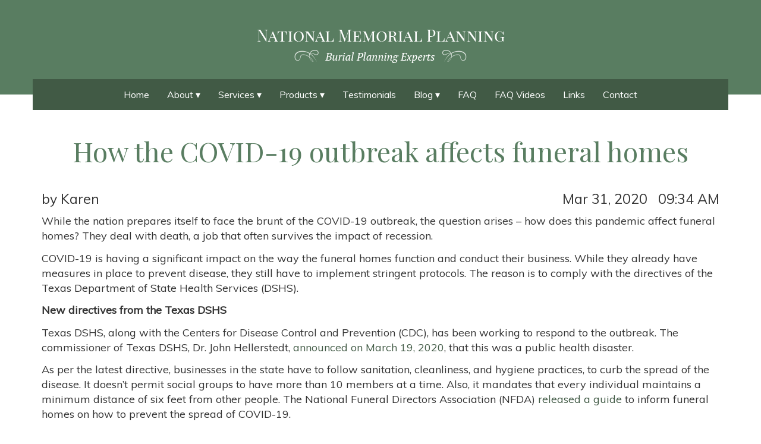

--- FILE ---
content_type: text/html; charset=UTF-8
request_url: https://www.nationalmemorialplanning.com/how-the-covid-19-outbreak-affects-funeral-homes
body_size: 3152
content:
<!DOCTYPE html>
<html lang="en">
<head>
<meta http-equiv="Content-Type" content="text/html; charset=iso-8859-1" />
	<title>How the COVID-19 outbreak affects funeral homes :: National Memorial Planning</title>
<link rel="stylesheet" type="text/css" href="/css/default.css" />
<link rel="stylesheet" type="text/css" href="/css/bootstrap.css" />
<link rel="stylesheet" type="text/css" href="/css/main.css" />
<link rel="stylesheet" type="text/css" href="/css/font-awesome.min.css" />
<meta name="twitter:description" content="While the nation prepares itself to face the brunt of the COVID-19 outbreak, the question arises   how does this pandemic affect funeral homes? They deal with death, a job that often survives the impact of recession. COVID-19 is having a significant impact on the way the funeral homes function and conduct their business. While they already have measures in place to prevent disease, they still have to implement stringent protocols. The reason is to comply with the directives of the Texas Department of State Health Services (DSHS). New directives from the Texas DSHS Texas DSHS, along with the Centers for Disease Control and Prevention (CDC), has been working to respond to the outbreak. The commissioner of Texas DSHS, Dr. John Hellerstedt, announced on March 19, 2020, that this was a public health disaster. As per the latest directive, businesses in the state have to follow sanitation, cleanliness, and hygiene practices, to curb the spread of the disease. It doesn t permit social groups to have more than 10 members at a time. Also, it mandates that every individual maintains a minimum distance of six feet from other people. The National Funeral Directors Association (NFDA) released a guide to inform funeral homes on how to prevent the spread of COVID-19. Impact of COVID-19 on funeral homes Due to these directives, funeral homes now only permit small gatherings, with 10 people or less, with most of them being family members. Businesses are switching to live streams on the inter, to overcome the restrictions on the number of individuals who can attend the service. Some families are postponing the funeral service, due to the challenges posed by the outbreak. Another obstacle that funeral homes are facing is to coordinate with cemeteries and churches, to find out whether they are open. These businesses have always been ready to deal with infectious diseases by taking measures to ensure that everyone is safe and secure.   Thanks for reading, Karen">
<meta name="twitter:title" content="How the COVID-19 outbreak affects funeral homes">
<meta property="og:description" content="While the nation prepares itself to face the brunt of the COVID-19 outbreak, the question arises   how does this pandemic affect funeral homes? They deal with death, a job that often survives the impact of recession. COVID-19 is having a significant impact on the way the funeral homes function and conduct their business. While they already have measures in place to prevent disease, they still have to implement stringent protocols. The reason is to comply with the directives of the Texas Department of State Health Services (DSHS). New directives from the Texas DSHS Texas DSHS, along with the Centers for Disease Control and Prevention (CDC), has been working to respond to the outbreak. The commissioner of Texas DSHS, Dr. John Hellerstedt, announced on March 19, 2020, that this was a public health disaster. As per the latest directive, businesses in the state have to follow sanitation, cleanliness, and hygiene practices, to curb the spread of the disease. It doesn t permit social groups to have more than 10 members at a time. Also, it mandates that every individual maintains a minimum distance of six feet from other people. The National Funeral Directors Association (NFDA) released a guide to inform funeral homes on how to prevent the spread of COVID-19. Impact of COVID-19 on funeral homes Due to these directives, funeral homes now only permit small gatherings, with 10 people or less, with most of them being family members. Businesses are switching to live streams on the inter, to overcome the restrictions on the number of individuals who can attend the service. Some families are postponing the funeral service, due to the challenges posed by the outbreak. Another obstacle that funeral homes are facing is to coordinate with cemeteries and churches, to find out whether they are open. These businesses have always been ready to deal with infectious diseases by taking measures to ensure that everyone is safe and secure.   Thanks for reading, Karen">
<meta property="og:title" content="How the COVID-19 outbreak affects funeral homes">
<meta property="og:url" content="http://www.nationalmemorialplanning.com/how-the-covid-19-outbreak-affects-funeral-homes">
<link rel="stylesheet" type="text/css" href="/css/mod_articles.css" />
<link rel="stylesheet" type="text/css" href="/css/horizontal.css" />
<script type="text/javascript" src="/js/jquery-1.12.4.min.js"></script>
<script type="text/javascript" src="/js/horizontal-menu.js"></script>
<link href="/favicon.ico" type="image/x-icon" rel="icon" />
<link href="/favicon.ico" type="image/x-icon" rel="shortcut icon" />
<script type="text/javascript" src="/js/bootstrap.min.js"></script>
<script type="text/javascript" src="/js/jquery.fitvids.js"></script>
<script type="text/javascript" src="/js/rHeight.js"></script>

	<link rel="apple-touch-icon" sizes="180x180" href="/apple-touch-icon.png">
	<link rel="icon" type="image/png" sizes="32x32" href="/favicon-32x32.png">
	<link rel="icon" type="image/png" sizes="16x16" href="/favicon-16x16.png">
	<link rel="manifest" href="/site.webmanifest">
	<link rel="mask-icon" href="/safari-pinned-tab.svg" color="#518e5d">
	<meta name="msapplication-TileColor" content="#518e5d">
	<meta name="theme-color" content="#ffffff">
	<link href="https://fonts.googleapis.com/css?family=Muli" rel="stylesheet">
	<link href="https://fonts.googleapis.com/css?family=Playfair+Display" rel="stylesheet">
    <meta name="viewport" content="width=device-width, initial-scale=1">
</head>
<body>

	<a id="mainskip" href="#main">[Skip to Content]</a>
	<div id="tmpl-back" data-rHeight="true" data-rHeight-offset="#tmpl-foot">
		<div id="mobile-cubby-hole"></div>
		<div id="tmpl-head">
			<div class="container">
				<div class="row">
					<div class="col-sm-12">
<div class="logobox">
<a href="/index.php"><img alt="National Memorial Planning - Homepage" src="/images/National-Memorial-Planning-logo.png"></a></div>
					</div>
				</div>
			</div>
		</div>

		<div id="tmpl-nav">
			<div class="container">
<div id="horizontal-menu">
	<div class="hmenu-box">
<button type="button" class="hmenu-toggle">Menu <span class="glyphicon glyphicon-menu-hamburger"></span></button><ul class="hmenu"><li><a href="/index.php" title="Home">Home</a></li><li><a title="About" class="submenu-toggle">About</a><ul class="submenu"><li><a href="/about-the-company" title="About the Company">About the Company</a></li><li><a href="/about-dan" title="About Dan">About Dan</a></li><li><a href="/what-is-the-final-planner-and-why-do-i-need-one" title="About the Free Gift">About the Free Gift</a></li></ul></li><li><a title="Services" class="submenu-toggle">Services</a><ul class="submenu"><li><a href="/services" title="Our Services">Our Services</a></li><li><a href="/photoGalleries/index/our-installation-process" title="Installation Services">Installation Services</a></li><li><a href="/medicaid-spenddown" title="Medicaid Spenddown">Medicaid Spenddown</a></li><li><a href="/final-planner" title="Final Planner eBook">Final Planner eBook</a></li></ul></li><li><a title="Products" class="submenu-toggle">Products</a><ul class="submenu"><li><a href="/monuments-memorials" title="Our Granite Guarantee">Our Granite Guarantee</a></li><li><a href="/photoGalleries/index/monuments-memorials" title="Monuments &amp; Memorials">Monuments &amp; Memorials</a></li><li><a href="/photoGalleries/index/caskets" title="Caskets">Caskets</a></li><li><a href="/photoGalleries/index/especially-for-veterans" title="Especially for Veterans">Especially for Veterans</a></li><li><a href="/photoGalleries/index/our-installation-process" title="Our Installation Process">Our Installation Process</a></li></ul></li><li><a href="/testimonials" title="Testimonials">Testimonials</a></li><li><a title="Blog" class="submenu-toggle">Blog</a><ul class="submenu"><li><a href="/articles/category/blog-funerals-5c759a28-8154-4198-94d4-612c0a1ed4f8" title="Funerals">Funerals</a></li><li><a href="/articles/category/blog-health-coping-5c75964a-aea8-4d1d-8a51-3e940a1ed4f8" title="Health &amp; Coping">Health &amp; Coping</a></li><li><a href="/articles/category/blog-helping-kids-5c7595d6-471c-4cd7-8c24-3a430a1ed4f8" title="Helping Kids">Helping Kids</a></li><li><a href="/articles/category/blog-how-tos-5c3cfdf9-848c-48a5-ab16-42790a1ed484" title="How To&#039;s">How To&#039;s</a></li><li><a href="/articles/category/blog-pre-planning-tips-5c759a10-cc1c-4fb5-96ed-5fe20a1ed4f8" title="Pre-Planning Tips">Pre-Planning Tips</a></li><li><a href="/articles/category/blog-traditions-culture-5c7599f2-01e4-42a5-b936-5f130a1ed4f8" title="Traditions &amp; Culture">Traditions &amp; Culture</a></li><li><a href="/articles/category/blog-why-5c759a3e-8b74-4828-9aa0-61d60a1ed4f8" title="What? and Why?">What? and Why?</a></li></ul></li><li><a href="/faqs/index" title="FAQ">FAQ</a></li><li><a href="/pre-purchase-tips" title="FAQ Videos">FAQ Videos</a></li><li><a href="/linkSets/view/links" title="Links">Links</a></li><li><a href="/contact" title="Contact">Contact</a></li></ul>	</div>
</div>
			</div>
		</div>

		<div id="tmpl-content">
			<a name="main"></a>
			<div class="container">
<h1 id="page-title">How the COVID-19 outbreak affects funeral homes</h1>

<div class="marticle">

<h4 class="byline"><span class="author">by Karen</span> <span class="date">Mar 31, 2020 &nbsp; 09:34 AM</span></h4>	<div class="content">
<p>While the nation prepares itself to face the brunt of the COVID-19 outbreak, the question arises &ndash; how does this pandemic affect funeral homes? They deal with death, a job that often survives the impact of recession.</p>
<p>COVID-19 is having a significant impact on the way the funeral homes function and conduct their business. While they already have measures in place to prevent disease, they still have to implement stringent protocols. The reason is to comply with the directives of the Texas Department of State Health Services (DSHS).</p>
<p><strong>New directives from the Texas DSHS</strong></p>
<p>Texas DSHS, along with the Centers for Disease Control and Prevention (CDC), has been working to respond to the outbreak. The commissioner of Texas DSHS, Dr. John Hellerstedt, <a href="https://www.dshs.texas.gov/coronavirus/">announced on March 19, 2020</a>, that this was a public health disaster.</p>
<p>As per the latest directive, businesses in the state have to follow sanitation, cleanliness, and hygiene practices, to curb the spread of the disease. It doesn&rsquo;t permit social groups to have more than 10 members at a time. Also, it mandates that every individual maintains a minimum distance of six feet from other people. The National Funeral Directors Association (NFDA) <a href="https://www.nfda.org/covid-19">released a guide</a> to inform funeral homes on how to prevent the spread of COVID-19.</p>
<p><strong>Impact of COVID-19 on funeral homes</strong></p>
<p>Due to these directives, funeral homes now only permit small gatherings, with 10 people or less, with most of them being family members. Businesses are switching to live streams on the inter, to overcome the restrictions on the number of individuals who can attend the service.</p>
<p>Some families are postponing the funeral service, due to the challenges posed by the outbreak. Another obstacle that funeral homes are facing is to coordinate with cemeteries and churches, to find out whether they are open.</p>
<p>These businesses have always been ready to deal with infectious diseases by taking measures to ensure that everyone is safe and secure.</p>
<p>&nbsp;</p>
<p>Thanks for reading,</p>
<p>Karen</p>	</div>
<div class="afoot">
<a href="/articles/printerView/5e835677-feac-4c40-9d09-5e1a0a1ed5c0" title="Printer Friendly Layout" target="_blank" class="icolink"><img src="/img/icons/printer.png" border="0" style="width: 16px; height: 16px;" class="icon" alt="Printer Friendly Layout" title="Printer Friendly Layout" /> Print Friendly</a>
<a href="/how-the-covid-19-outbreak-affects-funeral-homes" title="Permanent Link" class="icolink"><img src="/img/icons/link.png" border="0" style="width: 16px; height: 16px;" class="icon" alt="Permanent Link" title="Permanent Link" /> Permalink</a>
</div>

</div>
			</div>
		</div>
	</div>
	<footer id="tmpl-foot">
		<div class="content">
			<div class="top">
				<div class="container">
					<div class="row">
						<div class="col-sm-4">
<div class="footmenu">
<div class="row">
<div class="col-xs-6 col-sm-6"><a href="/index.php">Home</a></div>
<div class="col-xs-6 col-sm-6"><a href="/monuments-memorials">Memorials</a></div>
<div class="col-xs-6 col-sm-6"><a href="/services">Services</a></div>
<div class="col-xs-6 col-sm-6"><a href="/caskets">Caskets</a></div>
<div class="col-xs-6 col-sm-6"><a href="/testimonials">Testimonials</a></div>
<div class="col-xs-6 col-sm-6"><a href="/faqs/index">FAQ</a></div>
<div class="col-xs-6 col-sm-6"><a href="/especially-for-veterans">Veterans</a></div>
<div class="col-xs-6 col-sm-6"><a href="/contact">Contact</a></div>
</div></div>
						</div>
						<div class="col-sm-3 col-sm-offset-5">
<div class="business">Contact Us</div>
<div class="diconbox"><span class="fa fa-map-marker"></span><div class="box"><div>4002 N Chadbourne St.</div><div>San Angelo, TX 76903</div></div></div><div class="diconbox"><span class="fa fa-phone"></span><div class="box">325.486.0040</div></div><div class="diconbox"><span class="fa fa-phone"></span><div class="box">800.825.7625</div></div><div class="business">Mailing Address</div>
<div class="diconbox"><span class="fa fa-map-marker"></span><div class="box"><div>PO Box 4080</div><div>San Angelo, TX 76902</div></div></div><div class="social">
<a class="fa fa-facebook" target="_blank" href="https://www.facebook.com/National-Memorial-Planning-166895893390392/"></a></div>
						</div>
					</div>
				</div>
			</div>
			<div class="bottom">
				<div class="container">
					<div class="row">
						<div class="col-sm-6">
							<span class="copyright">Copyright &copy; 2018 | National Memorial Planning | All Rights Reserved.</span>
						</div>
						<div class="col-sm-6">
							<span class="mediajaw">
								<a href="http://www.mediajaw.com/" target="_blank"><img src="/images/mediajaw_white.svg" alt="Website Designed and Hosted by Mediajaw"/></a>
							</span>
						</div>
					</div>
				</div>
			</div>
		</div>
	</footer>


<script type="text/javascript">
$(document).ready(function(){
	$('body').fitVids();
});
</script>

<script defer src="https://static.cloudflareinsights.com/beacon.min.js/vcd15cbe7772f49c399c6a5babf22c1241717689176015" integrity="sha512-ZpsOmlRQV6y907TI0dKBHq9Md29nnaEIPlkf84rnaERnq6zvWvPUqr2ft8M1aS28oN72PdrCzSjY4U6VaAw1EQ==" data-cf-beacon='{"version":"2024.11.0","token":"d5fef3fcf9124fbebcbf42e4f5a66479","r":1,"server_timing":{"name":{"cfCacheStatus":true,"cfEdge":true,"cfExtPri":true,"cfL4":true,"cfOrigin":true,"cfSpeedBrain":true},"location_startswith":null}}' crossorigin="anonymous"></script>
</body>
</html>

--- FILE ---
content_type: text/css
request_url: https://www.nationalmemorialplanning.com/css/main.css
body_size: 322
content:
a:hover,
a:focus {
  text-decoration: none;
}
#mainskip {
  display: none;
}
#mainskip:focus {
  display: block;
}
#page-title {
  padding: 30px 0;
  margin: 0;
  color: #597d61;
  text-align: center;
  font-family: "Playfair Display";
}
@media (max-width: 768px) {
  #page-title {
    font-size: 26px;
  }
}
#tmpl-back {
  position: relative;
  background: #fff;
}
#tmpl-head {
  padding: 50px 0;
  text-align: center;
  background: #597d61;
  color: #ffffff;
}
#tmpl-head img {
  max-width: 100%;
}
#tmpl-nav .container {
  position: relative;
}
#tmpl-nav .container #horizontal-menu {
  position: absolute;
  top: -26px;
  left: 0;
  z-index: 1000;
  width: 100%;
}
#tmpl-content {
  padding: 40px 0;
}
#hpmidart1,
#hpmidart2 {
  padding: 50px 0;
}
#hpmidart1 {
  background: #E6ECE8;
}
#tmpl-foot {
  width: 100%;
}
#tmpl-foot img {
  max-width: 100%;
}
#tmpl-foot .top {
  background: #415a45;
  color: #ffffff;
  font-size: 16px;
}
#tmpl-foot .top a {
  color: #ffffff;
}
#tmpl-foot .top .container > .row > div {
  margin-top: 25px;
  margin-bottom: 25px;
}
#tmpl-foot .footmenu .row > div {
  margin-bottom: 8px;
}
#tmpl-foot .social a {
  background: #689470;
  color: #415a45;
  padding: 4px 0;
  text-align: center;
  margin-right: 10px;
  border-radius: 12px;
  width: 24px;
}
#tmpl-foot .business {
  color: #689470;
  padding-bottom: 10px;
  font-weight: bold;
}
#tmpl-foot .diconbox {
  padding-left: 20px;
  margin-bottom: 10px;
}
#tmpl-foot .diconbox .fa {
  color: #689470;
}
#tmpl-foot .bottom {
  text-align: center;
  padding: 7px 0;
  background: #394E3D;
  color: #fff;
}
#tmpl-foot .copyright {
  display: block;
  padding: 10px 0 4px;
  font-size: 9pt;
}
#tmpl-foot .mediajaw {
  display: block;
}
#mailchimp {
  padding: 60px 0;
  color: #ffffff;
  background: #597d61;
  text-align: center;
}
#mailchimp .msg {
  text-transform: uppercase;
  font-size: 36px;
  font-weight: bold;
  padding-bottom: 20px;
}
#mailchimp .msg2 {
  font-size: 20px;
  padding-bottom: 20px;
}
#mailchimp form {
  display: inline-block;
  width: 450px;
  max-width: 100%;
  padding: 20px 40px;
  background: #fff;
}
#mailchimp input {
  padding: 30px;
  font-size: 16px;
  border: 1px solid #DCDCDC;
  width: 100%;
  margin-bottom: 20px;
  color: #000;
  text-align: center;
}
#mailchimp input[type=submit] {
  background: #415a45;
  color: #ffffff;
  border-color: #415a45;
  border-radius: 10px;
}
.gmapframe {
  width: 100%;
  height: 300px;
  border: 0;
  margin-bottom: -10px;
}


--- FILE ---
content_type: text/css
request_url: https://www.nationalmemorialplanning.com/css/horizontal.css
body_size: 223
content:
.hmenu-box {
  background: #415a45;
  color: #ffffff;
  text-align: right;
}
.hmenu-toggle {
  background: #415a45;
  color: #ffffff;
  border: 1px solid #364b3a;
  border-radius: 4px;
  margin: 8px 15px;
  padding: 4px 8px;
  font-size: 14px;
}
.hmenu-toggle:hover {
  background: #597d61;
  color: #ffffff;
}
@media (min-width: 768px) {
  .hmenu-toggle {
    display: none;
  }
}
.hmenu {
  text-align: left;
  list-style-type: none;
  padding: 0;
  margin: 0;
  display: none;
}
.hmenu > li {
  display: block;
  position: relative;
}
.hmenu > li > a {
  color: #ffffff;
  padding: 5px 15px;
  width: 100%;
}
.hmenu > li > a:hover {
  background: #334736;
  color: #ffffff;
}
.hmenu a {
  display: block;
}
.hmenu a:focus,
.hmenu a:hover {
  text-decoration: none;
}
.hmenu .expanded > a {
  background: #334736;
  color: #ffffff;
}
.hmenu .show {
  display: block;
}
.hmenu .submenu-toggle:after {
  content: '\25BE';
  margin-left: 4px;
}
.hmenu .submenu {
  display: none;
  text-align: left;
  list-style-type: none;
  padding: 0;
  padding-left: 15px;
  background: #415a45;
  z-index: 500;
}
.hmenu .submenu a {
  color: #ffffff;
  padding: 2px 10px;
  width: 100%;
}
.hmenu .submenu a:hover {
  color: #f2f2f2;
  background: #334736;
}
.hmenu .submenu li {
  position: relative;
}
.hmenu .submenu .submenu-toggle:after {
  content: '\25B8';
}
.hmenu .submenu .submenu {
  background: #415a45;
}
.hmenu .submenu .submenu a {
  color: #ffffff;
}
.hmenu .submenu .submenu a:hover {
  color: #ffffff;
  background: #597d61;
}
@media (min-width: 768px) {
  .hmenu {
    text-align: right;
    display: block;
    text-align: center;
    font-size: 16px;
  }
  .hmenu > li {
    display: inline-block;
  }
  .hmenu > li > a {
    padding-top: 15px;
    padding-bottom: 15px;
  }
  .hmenu .submenu {
    position: absolute;
    top: 100%;
    left: 0;
    padding: 0;
    min-width: 250px;
    border: 1px solid rgba(0, 0, 0, 0.15);
    border-bottom-left-radius: 5px;
    border-bottom-right-radius: 5px;
  }
  .hmenu .submenu .submenu {
    top: 0;
    left: 100%;
    border: 1px solid rgba(0, 0, 0, 0.15);
    border-radius: 7px;
  }
  .hmenu .submenu .submenu a {
    border-radius: 7px;
  }
}
